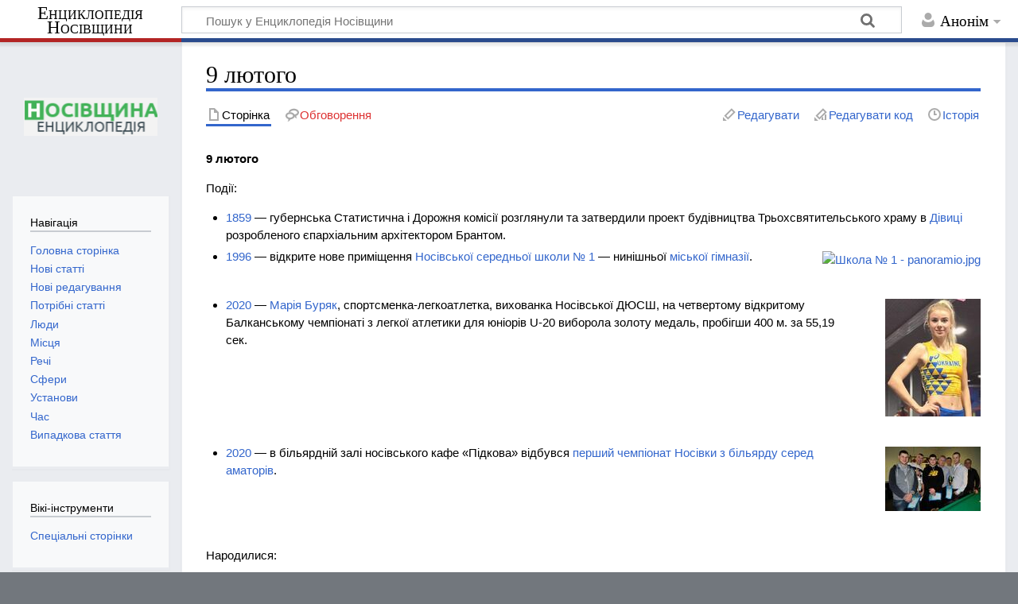

--- FILE ---
content_type: text/html; charset=UTF-8
request_url: https://wikinosivka.info/wiki/9_%D0%BB%D1%8E%D1%82%D0%BE%D0%B3%D0%BE
body_size: 8216
content:
<!DOCTYPE html>
<html class="client-nojs" lang="uk" dir="ltr">
<head>
<meta charset="UTF-8"/>
<title>9 лютого — Енциклопедія Носівщини</title>
<script>document.documentElement.className="client-js";RLCONF={"wgBreakFrames":!1,"wgSeparatorTransformTable":[",\t."," \t,"],"wgDigitTransformTable":["",""],"wgDefaultDateFormat":"dmy","wgMonthNames":["","січень","лютий","березень","квітень","травень","червень","липень","серпень","вересень","жовтень","листопад","грудень"],"wgRequestId":"02476c18cab37fddf9c1a38f","wgCSPNonce":!1,"wgCanonicalNamespace":"","wgCanonicalSpecialPageName":!1,"wgNamespaceNumber":0,"wgPageName":"9_лютого","wgTitle":"9 лютого","wgCurRevisionId":33996,"wgRevisionId":33996,"wgArticleId":536,"wgIsArticle":!0,"wgIsRedirect":!1,"wgAction":"view","wgUserName":null,"wgUserGroups":["*"],"wgCategories":["Календар"],"wgPageContentLanguage":"uk","wgPageContentModel":"wikitext","wgRelevantPageName":"9_лютого","wgRelevantArticleId":536,"wgIsProbablyEditable":!0,"wgRelevantPageIsProbablyEditable":!0,
"wgRestrictionEdit":[],"wgRestrictionMove":[],"wgMediaViewerOnClick":!0,"wgMediaViewerEnabledByDefault":!0,"wgVisualEditor":{"pageLanguageCode":"uk","pageLanguageDir":"ltr","pageVariantFallbacks":"uk"},"wgEditSubmitButtonLabelPublish":!1};RLSTATE={"site.styles":"ready","noscript":"ready","user.styles":"ready","user":"ready","user.options":"loading","ext.visualEditor.desktopArticleTarget.noscript":"ready","mediawiki.skinning.content.externallinks":"ready","skins.timeless":"ready"};RLPAGEMODULES=["site","mediawiki.page.startup","mediawiki.page.ready","mmv.head","mmv.bootstrap.autostart","ext.visualEditor.desktopArticleTarget.init","ext.visualEditor.targetLoader","skins.timeless.js","skins.timeless.mobile"];</script>
<script>(RLQ=window.RLQ||[]).push(function(){mw.loader.implement("user.options@1hzgi",function($,jQuery,require,module){/*@nomin*/mw.user.tokens.set({"patrolToken":"+\\","watchToken":"+\\","csrfToken":"+\\"});mw.user.options.set({"variant":"uk"});
});});</script>
<link rel="stylesheet" href="/load.php?lang=uk&amp;modules=ext.visualEditor.desktopArticleTarget.noscript%7Cmediawiki.skinning.content.externallinks%7Cskins.timeless&amp;only=styles&amp;skin=timeless"/>
<script async="" src="/load.php?lang=uk&amp;modules=startup&amp;only=scripts&amp;raw=1&amp;skin=timeless"></script>
<!--[if IE]><link rel="stylesheet" href="/skins/Timeless/resources/IE9fixes.css?ffe73" media="screen"/><![endif]-->
<meta name="ResourceLoaderDynamicStyles" content=""/>
<link rel="stylesheet" href="/load.php?lang=uk&amp;modules=site.styles&amp;only=styles&amp;skin=timeless"/>
<meta name="generator" content="MediaWiki 1.35.0"/>
<meta property="og:image" content="https://wikinosivka.info/images/8/83/%D0%9C%D0%B0%D1%80%D1%96%D1%8F_%D0%91%D1%83%D1%80%D1%8F%D0%BA.jpg"/>
<meta name="viewport" content="width=device-width, initial-scale=1.0, user-scalable=yes, minimum-scale=0.25, maximum-scale=5.0"/>
<link rel="alternate" type="application/x-wiki" title="Редагувати" href="/index.php?title=9_%D0%BB%D1%8E%D1%82%D0%BE%D0%B3%D0%BE&amp;action=edit"/>
<link rel="edit" title="Редагувати" href="/index.php?title=9_%D0%BB%D1%8E%D1%82%D0%BE%D0%B3%D0%BE&amp;action=edit"/>
<link rel="shortcut icon" href="/favicon.ico"/>
<link rel="search" type="application/opensearchdescription+xml" href="/opensearch_desc.php" title="Енциклопедія Носівщини (uk)"/>
<link rel="EditURI" type="application/rsd+xml" href="https://wikinosivka.info/api.php?action=rsd"/>
<link rel="alternate" type="application/atom+xml" title="Енциклопедія Носівщини — Atom-стрічка" href="/index.php?title=%D0%A1%D0%BF%D0%B5%D1%86%D1%96%D0%B0%D0%BB%D1%8C%D0%BD%D0%B0:%D0%9D%D0%BE%D0%B2%D1%96_%D1%80%D0%B5%D0%B4%D0%B0%D0%B3%D1%83%D0%B2%D0%B0%D0%BD%D0%BD%D1%8F&amp;feed=atom"/>
<!-- Global site tag (gtag.js) - Google Analytics -->
<script async src="https://www.googletagmanager.com/gtag/js?id=G-LDSC47WW9Y"></script>
<script>
  window.dataLayer = window.dataLayer || [];
  function gtag(){dataLayer.push(arguments);}
  gtag('js', new Date());

  gtag('config', 'G-LDSC47WW9Y');
</script>
<!--[if lt IE 9]><script src="/resources/lib/html5shiv/html5shiv.js"></script><![endif]-->
</head>
<body class="mediawiki ltr sitedir-ltr mw-hide-empty-elt ns-0 ns-subject mw-editable page-9_лютого rootpage-9_лютого skin-timeless action-view skin-vector-legacy"><div id="mw-wrapper"><div id="mw-header-container" class="ts-container"><div id="mw-header" class="ts-inner"><div id="user-tools"><div id="personal"><h2><span>Анонім</span></h2><div id="personal-inner" class="dropdown"><div role="navigation" class="mw-portlet" id="p-personal" aria-labelledby="p-personal-label"><h3 id="p-personal-label" lang="uk" dir="ltr">Не увійшли до системи</h3><div class="mw-portlet-body"><ul lang="uk" dir="ltr"><li id="pt-anontalk"><a href="/wiki/%D0%A1%D0%BF%D0%B5%D1%86%D1%96%D0%B0%D0%BB%D1%8C%D0%BD%D0%B0:%D0%9C%D0%BE%D1%94_%D0%BE%D0%B1%D0%B3%D0%BE%D0%B2%D0%BE%D1%80%D0%B5%D0%BD%D0%BD%D1%8F" title="Обговорення редагувань з цієї IP-адреси [n]" accesskey="n"><span>Обговорення</span></a></li><li id="pt-anoncontribs"><a href="/wiki/%D0%A1%D0%BF%D0%B5%D1%86%D1%96%D0%B0%D0%BB%D1%8C%D0%BD%D0%B0:%D0%9C%D1%96%D0%B9_%D0%B2%D0%BD%D0%B5%D1%81%D0%BE%D0%BA" title="Список редагувань, зроблених з цієї IP-адреси [y]" accesskey="y"><span>Внесок</span></a></li><li id="pt-createaccount"><a href="/index.php?title=%D0%A1%D0%BF%D0%B5%D1%86%D1%96%D0%B0%D0%BB%D1%8C%D0%BD%D0%B0:%D0%A1%D1%82%D0%B2%D0%BE%D1%80%D0%B8%D1%82%D0%B8_%D0%BE%D0%B1%D0%BB%D1%96%D0%BA%D0%BE%D0%B2%D0%B8%D0%B9_%D0%B7%D0%B0%D0%BF%D0%B8%D1%81&amp;returnto=9+%D0%BB%D1%8E%D1%82%D0%BE%D0%B3%D0%BE" title="Пропонуємо створити обліковий запис і увійти в систему; однак, це не обов&#039;язково"><span>Створити обліковий запис</span></a></li><li id="pt-login"><a href="/index.php?title=%D0%A1%D0%BF%D0%B5%D1%86%D1%96%D0%B0%D0%BB%D1%8C%D0%BD%D0%B0:%D0%92%D1%85%D1%96%D0%B4&amp;returnto=9+%D0%BB%D1%8E%D1%82%D0%BE%D0%B3%D0%BE" title="Заохочуємо Вас увійти в систему, але це необов&#039;язково. [o]" accesskey="o"><span>Увійти</span></a></li></ul></div></div></div></div></div><div id="p-logo-text" class="mw-portlet" role="banner"><a id="p-banner" class="mw-wiki-title long" href="/wiki/%D0%95%D0%BD%D1%86%D0%B8%D0%BA%D0%BB%D0%BE%D0%BF%D0%B5%D0%B4%D1%96%D1%8F_%D0%9D%D0%BE%D1%81%D1%96%D0%B2%D1%89%D0%B8%D0%BD%D0%B8">Енциклопедія Носівщини</a></div><div class="mw-portlet" id="p-search"><h3 lang="uk" dir="ltr"><label for="searchInput">Пошук</label></h3><form action="/index.php" id="searchform"><div id="simpleSearch"><div id="searchInput-container"><input type="search" name="search" placeholder="Пошук у Енциклопедія Носівщини" title="Шукати у Енциклопедія Носівщини [f]" accesskey="f" id="searchInput"/></div><input type="hidden" value="Спеціальна:Пошук" name="title"/><input type="submit" name="fulltext" value="Знайти" title="Знайти сторінки, що містять зазначений текст" id="mw-searchButton" class="searchButton mw-fallbackSearchButton"/><input type="submit" name="go" value="Перейти" title="Перейти до сторінки, що має точно таку назву (якщо вона існує)" id="searchButton" class="searchButton"/></div></form></div></div><div class="visualClear"></div></div><div id="mw-header-hack" class="color-bar"><div class="color-middle-container"><div class="color-middle"></div></div><div class="color-left"></div><div class="color-right"></div></div><div id="mw-header-nav-hack"><div class="color-bar"><div class="color-middle-container"><div class="color-middle"></div></div><div class="color-left"></div><div class="color-right"></div></div></div><div id="menus-cover"></div><div id="mw-content-container" class="ts-container"><div id="mw-content-block" class="ts-inner"><div id="mw-content-wrapper"><div id="mw-content"><div id="content" class="mw-body" role="main"><div class="mw-indicators mw-body-content">
</div>
<h1 id="firstHeading" class="firstHeading">9 лютого</h1><div id="bodyContentOuter"><div id="siteSub">Матеріал з Енциклопедія Носівщини</div><div id="mw-page-header-links"><div role="navigation" class="mw-portlet tools-inline" id="p-namespaces" aria-labelledby="p-namespaces-label"><h3 id="p-namespaces-label" lang="uk" dir="ltr">Простори назв</h3><div class="mw-portlet-body"><ul lang="uk" dir="ltr"><li id="ca-nstab-main" class="selected"><a href="/wiki/9_%D0%BB%D1%8E%D1%82%D0%BE%D0%B3%D0%BE" title="Вміст статті [c]" accesskey="c"><span>Сторінка</span></a></li><li id="ca-talk" class="new"><a href="/index.php?title=%D0%9E%D0%B1%D0%B3%D0%BE%D0%B2%D0%BE%D1%80%D0%B5%D0%BD%D0%BD%D1%8F:9_%D0%BB%D1%8E%D1%82%D0%BE%D0%B3%D0%BE&amp;action=edit&amp;redlink=1" rel="discussion" title="Обговорення змісту сторінки (такої сторінки не існує) [t]" accesskey="t"><span>Обговорення</span></a></li></ul></div></div><div role="navigation" class="mw-portlet tools-inline" id="p-more" aria-labelledby="p-more-label"><h3 id="p-more-label" lang="uk" dir="ltr">Ще</h3><div class="mw-portlet-body"><ul lang="uk" dir="ltr"><li id="ca-more" class="dropdown-toggle"><span>Ще</span></li><li id="ca-languages" class="dropdown-toggle"><span>Мови</span></li></ul></div></div><div role="navigation" class="mw-portlet tools-inline" id="p-views" aria-labelledby="p-views-label"><h3 id="p-views-label" lang="uk" dir="ltr">Дії над сторінкою</h3><div class="mw-portlet-body"><ul lang="uk" dir="ltr"><li id="ca-view" class="selected"><a href="/wiki/9_%D0%BB%D1%8E%D1%82%D0%BE%D0%B3%D0%BE"><span>Читати</span></a></li><li id="ca-ve-edit"><a href="/index.php?title=9_%D0%BB%D1%8E%D1%82%D0%BE%D0%B3%D0%BE&amp;veaction=edit" title="Редагувати цю сторінку [v]" accesskey="v"><span>Редагувати</span></a></li><li id="ca-edit" class="collapsible"><a href="/index.php?title=9_%D0%BB%D1%8E%D1%82%D0%BE%D0%B3%D0%BE&amp;action=edit" title="Редагувати цю сторінку [e]" accesskey="e"><span>Редагувати код</span></a></li><li id="ca-history"><a href="/index.php?title=9_%D0%BB%D1%8E%D1%82%D0%BE%D0%B3%D0%BE&amp;action=history" title="Журнал змін сторінки [h]" accesskey="h"><span>Історія</span></a></li></ul></div></div></div><div class="visualClear"></div><div class="mw-body-content" id="bodyContent"><div id="contentSub"></div><div id="mw-content-text" lang="uk" dir="ltr" class="mw-content-ltr"><div class="mw-parser-output"><p><b><a class="mw-selflink selflink">9 лютого</a></b>
</p><p>Події:
</p>
<ul><li><a href="/wiki/1859" title="1859">1859</a> — губернська Статистична і Дорожня комісії розглянули та затвердили проект будівництва Трьохсвятительського храму в <a href="/wiki/%D0%92%D0%BE%D0%BB%D0%BE%D0%B4%D1%8C%D0%BA%D0%BE%D0%B2%D0%B0_%D0%94%D1%96%D0%B2%D0%B8%D1%86%D1%8F" title="Володькова Дівиця">Дівиці</a> розробленого єпархіальним архітектором Брантом.</li></ul>
<div style="float:right;margin-left:0.5em;margin-bottom:0.5em;margin-top:0.5em;"><div class="floatright"><a href="/wiki/%D0%9D%D0%BE%D1%81%D1%96%D0%B2%D1%81%D1%8C%D0%BA%D0%B0_%D1%81%D0%B5%D1%80%D0%B5%D0%B4%D0%BD%D1%8F_%D1%88%D0%BA%D0%BE%D0%BB%D0%B0_%E2%84%96_1" title="Носівська середня школа № 1"><img alt="Школа № 1 - panoramio.jpg" src="https://upload.wikimedia.org/wikipedia/commons/thumb/e/ef/%D0%A8%D0%BA%D0%BE%D0%BB%D0%B0_%E2%84%96_1_-_panoramio.jpg/120px-%D0%A8%D0%BA%D0%BE%D0%BB%D0%B0_%E2%84%96_1_-_panoramio.jpg" decoding="async" width="120" height="29" srcset="https://upload.wikimedia.org/wikipedia/commons/thumb/e/ef/%D0%A8%D0%BA%D0%BE%D0%BB%D0%B0_%E2%84%96_1_-_panoramio.jpg/250px-%D0%A8%D0%BA%D0%BE%D0%BB%D0%B0_%E2%84%96_1_-_panoramio.jpg 1.5x" data-file-width="4716" data-file-height="1144" /></a></div></div>
<ul><li><a href="/wiki/1996" title="1996">1996</a> — відкрите нове приміщення <a href="/wiki/%D0%9D%D0%BE%D1%81%D1%96%D0%B2%D1%81%D1%8C%D0%BA%D0%B0_%D1%81%D0%B5%D1%80%D0%B5%D0%B4%D0%BD%D1%8F_%D1%88%D0%BA%D0%BE%D0%BB%D0%B0_%E2%84%96_1" class="mw-redirect" title="Носівська середня школа № 1">Носівської середньої школи № 1</a> — нинішньої <a href="/wiki/%D0%9D%D0%BE%D1%81%D1%96%D0%B2%D1%81%D1%8C%D0%BA%D0%B0_%D0%BC%D1%96%D1%81%D1%8C%D0%BA%D0%B0_%D0%B3%D1%96%D0%BC%D0%BD%D0%B0%D0%B7%D1%96%D1%8F" class="mw-redirect" title="Носівська міська гімназія">міської гімназії</a>.<div style="clear:both;"></div></li></ul>
<div style="float:right;margin-left:0.5em;margin-bottom:0.5em;margin-top:0.5em;"><div class="floatright"><a href="/wiki/%D0%91%D1%83%D1%80%D1%8F%D0%BA_%D0%9C%D0%B0%D1%80%D1%96%D1%8F" title="Буряк Марія"><img alt="Марія Буряк.jpg" src="/images/thumb/8/83/%D0%9C%D0%B0%D1%80%D1%96%D1%8F_%D0%91%D1%83%D1%80%D1%8F%D0%BA.jpg/120px-%D0%9C%D0%B0%D1%80%D1%96%D1%8F_%D0%91%D1%83%D1%80%D1%8F%D0%BA.jpg" decoding="async" width="120" height="148" srcset="/images/thumb/8/83/%D0%9C%D0%B0%D1%80%D1%96%D1%8F_%D0%91%D1%83%D1%80%D1%8F%D0%BA.jpg/180px-%D0%9C%D0%B0%D1%80%D1%96%D1%8F_%D0%91%D1%83%D1%80%D1%8F%D0%BA.jpg 1.5x, /images/thumb/8/83/%D0%9C%D0%B0%D1%80%D1%96%D1%8F_%D0%91%D1%83%D1%80%D1%8F%D0%BA.jpg/240px-%D0%9C%D0%B0%D1%80%D1%96%D1%8F_%D0%91%D1%83%D1%80%D1%8F%D0%BA.jpg 2x" data-file-width="312" data-file-height="386" /></a></div></div>
<ul><li><a href="/wiki/2020" title="2020">2020</a> — <a href="/wiki/%D0%91%D1%83%D1%80%D1%8F%D0%BA_%D0%9C%D0%B0%D1%80%D1%96%D1%8F" class="mw-redirect" title="Буряк Марія">Марія Буряк</a>, спортсменка-легкоатлетка, вихованка Носівської ДЮСШ, на четвертому відкритому Балканському чемпіонаті з легкої атлетики для юніорів U-20 виборола золоту медаль, пробігши 400 м. за 55,19 сек.<div style="clear:both;"></div></li></ul>
<div style="float:right;margin-left:0.5em;margin-bottom:0.5em;margin-top:0.5em;"><div class="floatright"><img alt="Чемпіонат з більярду.jpg" src="/images/thumb/c/c3/%D0%A7%D0%B5%D0%BC%D0%BF%D1%96%D0%BE%D0%BD%D0%B0%D1%82_%D0%B7_%D0%B1%D1%96%D0%BB%D1%8C%D1%8F%D1%80%D0%B4%D1%83.jpg/120px-%D0%A7%D0%B5%D0%BC%D0%BF%D1%96%D0%BE%D0%BD%D0%B0%D1%82_%D0%B7_%D0%B1%D1%96%D0%BB%D1%8C%D1%8F%D1%80%D0%B4%D1%83.jpg" decoding="async" width="120" height="81" srcset="/images/thumb/c/c3/%D0%A7%D0%B5%D0%BC%D0%BF%D1%96%D0%BE%D0%BD%D0%B0%D1%82_%D0%B7_%D0%B1%D1%96%D0%BB%D1%8C%D1%8F%D1%80%D0%B4%D1%83.jpg/180px-%D0%A7%D0%B5%D0%BC%D0%BF%D1%96%D0%BE%D0%BD%D0%B0%D1%82_%D0%B7_%D0%B1%D1%96%D0%BB%D1%8C%D1%8F%D1%80%D0%B4%D1%83.jpg 1.5x, /images/thumb/c/c3/%D0%A7%D0%B5%D0%BC%D0%BF%D1%96%D0%BE%D0%BD%D0%B0%D1%82_%D0%B7_%D0%B1%D1%96%D0%BB%D1%8C%D1%8F%D1%80%D0%B4%D1%83.jpg/240px-%D0%A7%D0%B5%D0%BC%D0%BF%D1%96%D0%BE%D0%BD%D0%B0%D1%82_%D0%B7_%D0%B1%D1%96%D0%BB%D1%8C%D1%8F%D1%80%D0%B4%D1%83.jpg 2x" data-file-width="1024" data-file-height="687" /></div></div>
<ul><li><a href="/wiki/2020" title="2020">2020</a> — в більярдній залі носівського кафе «Підкова» відбувся <a href="/wiki/%D0%A7%D0%B5%D0%BC%D0%BF%D1%96%D0%BE%D0%BD%D0%B0%D1%82_%D0%9D%D0%BE%D1%81%D1%96%D0%B2%D0%BA%D0%B8_%D0%B7_%D0%B1%D1%96%D0%BB%D1%8C%D1%8F%D1%80%D0%B4%D1%83" title="Чемпіонат Носівки з більярду">перший чемпіонат Носівки з більярду серед аматорів</a>.<div style="clear:both;"></div></li></ul>
<p>Народилися:
</p>
<div style="float:right;margin-left:0.5em;margin-bottom:0.5em;margin-top:0.5em;"><div class="floatright"><a href="/wiki/%D0%9F%D0%B5%D1%82%D1%80%D0%B5%D0%BD%D0%BA%D0%BE_%D0%90%D0%BD%D0%B4%D1%80%D1%96%D0%B9_%D0%9E%D0%BB%D0%B5%D0%BA%D1%81%D0%B0%D0%BD%D0%B4%D1%80%D0%BE%D0%B2%D0%B8%D1%87" title="Петренко Андрій Олександрович"><img alt="Петренко Андрій Олександрович.jpg" src="/images/thumb/8/84/%D0%9F%D0%B5%D1%82%D1%80%D0%B5%D0%BD%D0%BA%D0%BE_%D0%90%D0%BD%D0%B4%D1%80%D1%96%D0%B9_%D0%9E%D0%BB%D0%B5%D0%BA%D1%81%D0%B0%D0%BD%D0%B4%D1%80%D0%BE%D0%B2%D0%B8%D1%87.jpg/120px-%D0%9F%D0%B5%D1%82%D1%80%D0%B5%D0%BD%D0%BA%D0%BE_%D0%90%D0%BD%D0%B4%D1%80%D1%96%D0%B9_%D0%9E%D0%BB%D0%B5%D0%BA%D1%81%D0%B0%D0%BD%D0%B4%D1%80%D0%BE%D0%B2%D0%B8%D1%87.jpg" decoding="async" width="120" height="160" srcset="/images/thumb/8/84/%D0%9F%D0%B5%D1%82%D1%80%D0%B5%D0%BD%D0%BA%D0%BE_%D0%90%D0%BD%D0%B4%D1%80%D1%96%D0%B9_%D0%9E%D0%BB%D0%B5%D0%BA%D1%81%D0%B0%D0%BD%D0%B4%D1%80%D0%BE%D0%B2%D0%B8%D1%87.jpg/180px-%D0%9F%D0%B5%D1%82%D1%80%D0%B5%D0%BD%D0%BA%D0%BE_%D0%90%D0%BD%D0%B4%D1%80%D1%96%D0%B9_%D0%9E%D0%BB%D0%B5%D0%BA%D1%81%D0%B0%D0%BD%D0%B4%D1%80%D0%BE%D0%B2%D0%B8%D1%87.jpg 1.5x, /images/thumb/8/84/%D0%9F%D0%B5%D1%82%D1%80%D0%B5%D0%BD%D0%BA%D0%BE_%D0%90%D0%BD%D0%B4%D1%80%D1%96%D0%B9_%D0%9E%D0%BB%D0%B5%D0%BA%D1%81%D0%B0%D0%BD%D0%B4%D1%80%D0%BE%D0%B2%D0%B8%D1%87.jpg/240px-%D0%9F%D0%B5%D1%82%D1%80%D0%B5%D0%BD%D0%BA%D0%BE_%D0%90%D0%BD%D0%B4%D1%80%D1%96%D0%B9_%D0%9E%D0%BB%D0%B5%D0%BA%D1%81%D0%B0%D0%BD%D0%B4%D1%80%D0%BE%D0%B2%D0%B8%D1%87.jpg 2x" data-file-width="300" data-file-height="401" /></a></div></div>
<ul><li><a href="/wiki/1997" title="1997">1997</a> — в Носівці народився <a href="/wiki/%D0%9F%D0%B5%D1%82%D1%80%D0%B5%D0%BD%D0%BA%D0%BE_%D0%90%D0%BD%D0%B4%D1%80%D1%96%D0%B9_%D0%9E%D0%BB%D0%B5%D0%BA%D1%81%D0%B0%D0%BD%D0%B4%D1%80%D0%BE%D0%B2%D0%B8%D1%87" title="Петренко Андрій Олександрович">Петренко Андрій Олександрович</a>, гітарист і вокаліст гурту "<a href="/wiki/%D0%9A%D1%80%D0%B5%D0%B4%D0%BE" title="Кредо">Кредо</a>".<div style="clear:both;"></div></li></ul>
<p>Померли:
</p>
<div style="float:right;margin-left:0.5em;margin-bottom:0.5em;margin-top:0.5em;"><div class="floatright"><a href="/wiki/%D0%92%D0%B8%D1%81%D0%BE%D0%B2%D0%B5%D0%BD%D1%8C_%D0%A1%D0%B2%D1%96%D1%82%D0%BB%D0%B0%D0%BD%D0%B0_%D0%9C%D0%B8%D0%BA%D0%BE%D0%BB%D0%B0%D1%97%D0%B2%D0%BD%D0%B0" title="Висовень Світлана Миколаївна"><img alt="Світлана Висовень.jpg" src="/images/thumb/c/cf/%D0%A1%D0%B2%D1%96%D1%82%D0%BB%D0%B0%D0%BD%D0%B0_%D0%92%D0%B8%D1%81%D0%BE%D0%B2%D0%B5%D0%BD%D1%8C.jpg/120px-%D0%A1%D0%B2%D1%96%D1%82%D0%BB%D0%B0%D0%BD%D0%B0_%D0%92%D0%B8%D1%81%D0%BE%D0%B2%D0%B5%D0%BD%D1%8C.jpg" decoding="async" width="120" height="167" srcset="/images/thumb/c/cf/%D0%A1%D0%B2%D1%96%D1%82%D0%BB%D0%B0%D0%BD%D0%B0_%D0%92%D0%B8%D1%81%D0%BE%D0%B2%D0%B5%D0%BD%D1%8C.jpg/180px-%D0%A1%D0%B2%D1%96%D1%82%D0%BB%D0%B0%D0%BD%D0%B0_%D0%92%D0%B8%D1%81%D0%BE%D0%B2%D0%B5%D0%BD%D1%8C.jpg 1.5x, /images/thumb/c/cf/%D0%A1%D0%B2%D1%96%D1%82%D0%BB%D0%B0%D0%BD%D0%B0_%D0%92%D0%B8%D1%81%D0%BE%D0%B2%D0%B5%D0%BD%D1%8C.jpg/240px-%D0%A1%D0%B2%D1%96%D1%82%D0%BB%D0%B0%D0%BD%D0%B0_%D0%92%D0%B8%D1%81%D0%BE%D0%B2%D0%B5%D0%BD%D1%8C.jpg 2x" data-file-width="300" data-file-height="417" /></a></div></div>
<ul><li><a href="/wiki/2024" title="2024">2024</a> — померла <a href="/wiki/%D0%92%D0%B8%D1%81%D0%BE%D0%B2%D0%B5%D0%BD%D1%8C_%D0%A1%D0%B2%D1%96%D1%82%D0%BB%D0%B0%D0%BD%D0%B0_%D0%9C%D0%B8%D0%BA%D0%BE%D0%BB%D0%B0%D1%97%D0%B2%D0%BD%D0%B0" title="Висовень Світлана Миколаївна">Висовень Світлана Миколаївна</a> (1969—2024), працювала головним спеціалістом з питань персоналу в <a href="/wiki/%D0%9D%D0%BE%D1%81%D1%96%D0%B2%D1%81%D1%8C%D0%BA%D0%B0_%D1%80%D0%B0%D0%B9%D0%BE%D0%BD%D0%BD%D0%B0_%D0%B4%D0%B5%D1%80%D0%B6%D0%B0%D0%B2%D0%BD%D0%B0_%D0%B0%D0%B4%D0%BC%D1%96%D0%BD%D1%96%D1%81%D1%82%D1%80%D0%B0%D1%86%D1%96%D1%8F" title="Носівська районна державна адміністрація">Носівській районній державній адміністрації</a>, начальницею Відділу організаційно-кадрової роботи, документального забезпечення та інформаційної діяльності в <a href="/wiki/%D0%90%D0%BF%D0%B0%D1%80%D0%B0%D1%82_%D0%9C%D0%B0%D0%BA%D1%96%D1%97%D0%B2%D1%81%D1%8C%D0%BA%D0%BE%D1%97_%D1%81%D1%96%D0%BB%D1%8C%D1%81%D1%8C%D0%BA%D0%BE%D1%97_%D1%80%D0%B0%D0%B4%D0%B8" title="Апарат Макіївської сільської ради">апараті Макіївської сільської ради</a>.<div style="clear:both;"></div></li></ul>
<p><br />
<a href="/wiki/8_%D0%BB%D1%8E%D1%82%D0%BE%D0%B3%D0%BE" title="8 лютого">8 лютого</a> — <a href="/wiki/10_%D0%BB%D1%8E%D1%82%D0%BE%D0%B3%D0%BE" title="10 лютого">10 лютого</a>
</p>
<!-- 
NewPP limit report
Cached time: 20260123164605
Cache expiry: 86400
Dynamic content: false
Complications: []
CPU time usage: 0.049 seconds
Real time usage: 0.936 seconds
Preprocessor visited node count: 24/1000000
Post‐expand include size: 560/2097152 bytes
Template argument size: 0/2097152 bytes
Highest expansion depth: 3/40
Expensive parser function count: 0/100
Unstrip recursion depth: 0/20
Unstrip post‐expand size: 0/5000000 bytes
-->
<!--
Transclusion expansion time report (%,ms,calls,template)
100.00%    4.163      1 -total
 49.84%    2.075      5 Шаблон:F
 42.16%    1.755      5 Шаблон:Clear
-->

<!-- Saved in parser cache with key wikinosivka_nosivka:pcache:idhash:536-0!canonical and timestamp 20260123164604 and revision id 33996
 -->
</div></div><div class="printfooter">
Отримано з <a dir="ltr" href="https://wikinosivka.info/index.php?title=9_лютого&amp;oldid=33996">https://wikinosivka.info/index.php?title=9_лютого&amp;oldid=33996</a></div>
<div class="visualClear"></div></div></div></div></div><div id="content-bottom-stuff"><div id="catlinks" class="catlinks" data-mw="interface"><div id="mw-normal-catlinks" class="mw-normal-catlinks"><a href="/wiki/%D0%A1%D0%BF%D0%B5%D1%86%D1%96%D0%B0%D0%BB%D1%8C%D0%BD%D0%B0:%D0%9A%D0%B0%D1%82%D0%B5%D0%B3%D0%BE%D1%80%D1%96%D1%97" title="Спеціальна:Категорії">Категорія</a>: <ul><li><a href="/wiki/%D0%9A%D0%B0%D1%82%D0%B5%D0%B3%D0%BE%D1%80%D1%96%D1%8F:%D0%9A%D0%B0%D0%BB%D0%B5%D0%BD%D0%B4%D0%B0%D1%80" title="Категорія:Календар">Календар</a></li></ul></div></div></div></div><div id="mw-site-navigation"><div id="p-logo" class="mw-portlet" role="banner"><a class="mw-wiki-logo fallback" href="/wiki/%D0%95%D0%BD%D1%86%D0%B8%D0%BA%D0%BB%D0%BE%D0%BF%D0%B5%D0%B4%D1%96%D1%8F_%D0%9D%D0%BE%D1%81%D1%96%D0%B2%D1%89%D0%B8%D0%BD%D0%B8" title="Перейти на головну сторінку"></a></div><div id="site-navigation" class="sidebar-chunk"><h2><span>Навігація</span></h2><div class="sidebar-inner"><div role="navigation" class="mw-portlet" id="p-navigation" aria-labelledby="p-navigation-label"><h3 id="p-navigation-label" lang="uk" dir="ltr">Навігація</h3><div class="mw-portlet-body"><ul lang="uk" dir="ltr"><li id="n-mainpage-description"><a href="/wiki/%D0%95%D0%BD%D1%86%D0%B8%D0%BA%D0%BB%D0%BE%D0%BF%D0%B5%D0%B4%D1%96%D1%8F_%D0%9D%D0%BE%D1%81%D1%96%D0%B2%D1%89%D0%B8%D0%BD%D0%B8" title="Перейти на головну сторінку [z]" accesskey="z"><span>Головна сторінка</span></a></li><li id="n-.D0.9D.D0.BE.D0.B2.D1.96-.D1.81.D1.82.D0.B0.D1.82.D1.82.D1.96"><a href="/wiki/%D0%A1%D0%BF%D0%B5%D1%86%D1%96%D0%B0%D0%BB%D1%8C%D0%BD%D0%B0:%D0%9D%D0%BE%D0%B2%D1%96_%D1%81%D1%82%D0%BE%D1%80%D1%96%D0%BD%D0%BA%D0%B8"><span>Нові статті</span></a></li><li id="n-recentchanges"><a href="/wiki/%D0%A1%D0%BF%D0%B5%D1%86%D1%96%D0%B0%D0%BB%D1%8C%D0%BD%D0%B0:%D0%9D%D0%BE%D0%B2%D1%96_%D1%80%D0%B5%D0%B4%D0%B0%D0%B3%D1%83%D0%B2%D0%B0%D0%BD%D0%BD%D1%8F" title="Список останніх змін у цій вікі [r]" accesskey="r"><span>Нові редагування</span></a></li><li id="n-.D0.9F.D0.BE.D1.82.D1.80.D1.96.D0.B1.D0.BD.D1.96-.D1.81.D1.82.D0.B0.D1.82.D1.82.D1.96"><a href="/wiki/%D0%A1%D0%BF%D0%B5%D1%86%D1%96%D0%B0%D0%BB%D1%8C%D0%BD%D0%B0:%D0%9F%D0%BE%D1%82%D1%80%D1%96%D0%B1%D0%BD%D1%96_%D1%81%D1%82%D0%BE%D1%80%D1%96%D0%BD%D0%BA%D0%B8"><span>Потрібні статті</span></a></li><li id="n-.D0.9B.D1.8E.D0.B4.D0.B8"><a href="/wiki/%D0%9A%D0%B0%D1%82%D0%B5%D0%B3%D0%BE%D1%80%D1%96%D1%8F:%D0%9B%D1%8E%D0%B4%D0%B8"><span>Люди</span></a></li><li id="n-.D0.9C.D1.96.D1.81.D1.86.D1.8F"><a href="/wiki/%D0%9A%D0%B0%D1%82%D0%B5%D0%B3%D0%BE%D1%80%D1%96%D1%8F:%D0%9C%D1%96%D1%81%D1%86%D1%8F"><span>Місця</span></a></li><li id="n-.D0.A0.D0.B5.D1.87.D1.96"><a href="/wiki/%D0%9A%D0%B0%D1%82%D0%B5%D0%B3%D0%BE%D1%80%D1%96%D1%8F:%D0%A0%D0%B5%D1%87%D1%96"><span>Речі</span></a></li><li id="n-.D0.A1.D1.84.D0.B5.D1.80.D0.B8"><a href="/wiki/%D0%9A%D0%B0%D1%82%D0%B5%D0%B3%D0%BE%D1%80%D1%96%D1%8F:%D0%A1%D1%84%D0%B5%D1%80%D0%B8"><span>Сфери</span></a></li><li id="n-.D0.A3.D1.81.D1.82.D0.B0.D0.BD.D0.BE.D0.B2.D0.B8"><a href="/wiki/%D0%9A%D0%B0%D1%82%D0%B5%D0%B3%D0%BE%D1%80%D1%96%D1%8F:%D0%86%D0%BD%D1%81%D1%82%D0%B8%D1%82%D1%83%D1%86%D1%96%D1%97"><span>Установи</span></a></li><li id="n-.D0.A7.D0.B0.D1.81"><a href="/wiki/%D0%9A%D0%B0%D1%82%D0%B5%D0%B3%D0%BE%D1%80%D1%96%D1%8F:%D0%A7%D0%B0%D1%81"><span>Час</span></a></li><li id="n-randompage"><a href="/wiki/%D0%A1%D0%BF%D0%B5%D1%86%D1%96%D0%B0%D0%BB%D1%8C%D0%BD%D0%B0:%D0%92%D0%B8%D0%BF%D0%B0%D0%B4%D0%BA%D0%BE%D0%B2%D0%B0_%D1%81%D1%82%D0%BE%D1%80%D1%96%D0%BD%D0%BA%D0%B0" title="Переглянути випадкову сторінку [x]" accesskey="x"><span>Випадкова стаття</span></a></li></ul></div></div></div></div><div id="site-tools" class="sidebar-chunk"><h2><span>Вікі-інструменти</span></h2><div class="sidebar-inner"><div role="navigation" class="mw-portlet" id="p-tb" aria-labelledby="p-tb-label"><h3 id="p-tb-label" lang="uk" dir="ltr">Вікі-інструменти</h3><div class="mw-portlet-body"><ul lang="uk" dir="ltr"><li id="t-specialpages"><a href="/wiki/%D0%A1%D0%BF%D0%B5%D1%86%D1%96%D0%B0%D0%BB%D1%8C%D0%BD%D0%B0:%D0%A1%D0%BF%D0%B5%D1%86%D1%96%D0%B0%D0%BB%D1%8C%D0%BD%D1%96_%D1%81%D1%82%D0%BE%D1%80%D1%96%D0%BD%D0%BA%D0%B8" title="Перелік спеціальних сторінок [q]" accesskey="q"><span>Спеціальні сторінки</span></a></li></ul></div></div></div></div></div><div id="mw-related-navigation"><div id="page-tools" class="sidebar-chunk"><h2><span>Інструменти сторінки</span></h2><div class="sidebar-inner"><div role="navigation" class="mw-portlet emptyPortlet" id="p-cactions" aria-labelledby="p-cactions-label"><h3 id="p-cactions-label" lang="uk" dir="ltr">Інструменти сторінки</h3><div class="mw-portlet-body"><ul lang="uk" dir="ltr"></ul></div></div><div role="navigation" class="mw-portlet emptyPortlet" id="p-userpagetools" aria-labelledby="p-userpagetools-label"><h3 id="p-userpagetools-label" lang="uk" dir="ltr">Інструменти сторінки користувача</h3><div class="mw-portlet-body"><ul lang="uk" dir="ltr"></ul></div></div><div role="navigation" class="mw-portlet" id="p-pagemisc" aria-labelledby="p-pagemisc-label"><h3 id="p-pagemisc-label" lang="uk" dir="ltr">Ще</h3><div class="mw-portlet-body"><ul lang="uk" dir="ltr"><li id="t-whatlinkshere"><a href="/wiki/%D0%A1%D0%BF%D0%B5%D1%86%D1%96%D0%B0%D0%BB%D1%8C%D0%BD%D0%B0:%D0%9F%D0%BE%D1%81%D0%B8%D0%BB%D0%B0%D0%BD%D0%BD%D1%8F_%D1%81%D1%8E%D0%B4%D0%B8/9_%D0%BB%D1%8E%D1%82%D0%BE%D0%B3%D0%BE" title="Перелік усіх сторінок, які посилаються на цю сторінку [j]" accesskey="j"><span>Посилання сюди</span></a></li><li id="t-recentchangeslinked"><a href="/wiki/%D0%A1%D0%BF%D0%B5%D1%86%D1%96%D0%B0%D0%BB%D1%8C%D0%BD%D0%B0:%D0%9F%D0%BE%D0%B2%27%D1%8F%D0%B7%D0%B0%D0%BD%D1%96_%D1%80%D0%B5%D0%B4%D0%B0%D0%B3%D1%83%D0%B2%D0%B0%D0%BD%D0%BD%D1%8F/9_%D0%BB%D1%8E%D1%82%D0%BE%D0%B3%D0%BE" rel="nofollow" title="Останні зміни на сторінках, на які посилається ця сторінка [k]" accesskey="k"><span>Пов'язані редагування</span></a></li><li id="t-print"><a href="javascript:print();" rel="alternate" title="Версія цієї сторінки для друку [p]" accesskey="p"><span>Версія до друку</span></a></li><li id="t-permalink"><a href="/index.php?title=9_%D0%BB%D1%8E%D1%82%D0%BE%D0%B3%D0%BE&amp;oldid=33996" title="Постійне посилання на цю версію сторінки"><span>Постійне посилання</span></a></li><li id="t-info"><a href="/index.php?title=9_%D0%BB%D1%8E%D1%82%D0%BE%D0%B3%D0%BE&amp;action=info" title="Додаткові відомості про цю сторінку"><span>Інформація про сторінку</span></a></li><li id="t-pagelog"><a href="/index.php?title=%D0%A1%D0%BF%D0%B5%D1%86%D1%96%D0%B0%D0%BB%D1%8C%D0%BD%D0%B0:%D0%96%D1%83%D1%80%D0%BD%D0%B0%D0%BB%D0%B8&amp;page=9+%D0%BB%D1%8E%D1%82%D0%BE%D0%B3%D0%BE"><span>Журнали сторінки</span></a></li></ul></div></div></div></div><div id="catlinks-sidebar" class="sidebar-chunk"><h2><span>Категорії</span></h2><div class="sidebar-inner"><div id="sidebar-normal-catlinks" class="mw-normal-catlinks"><div role="navigation" class="mw-portlet" id="p-normal-catlinks" aria-labelledby="p-normal-catlinks-label"><h3 id="p-normal-catlinks-label" lang="uk" dir="ltr">Категорії</h3><div class="mw-portlet-body"><ul><li><a href="/wiki/%D0%9A%D0%B0%D1%82%D0%B5%D0%B3%D0%BE%D1%80%D1%96%D1%8F:%D0%9A%D0%B0%D0%BB%D0%B5%D0%BD%D0%B4%D0%B0%D1%80" title="Категорія:Календар">Календар</a></li></ul></div></div></div></div></div></div><div class="visualClear"></div></div></div><div id="mw-footer-container" class="mw-footer-container ts-container"><div id="mw-footer" class="mw-footer ts-inner"><div id="footer-bottom" class="mw-footer" role="contentinfo" lang="uk" dir="ltr"><div id="f-poweredbyico" class="footer-icons"><a href="https://www.mediawiki.org/"><img src="/resources/assets/poweredby_mediawiki_88x31.png" alt="Powered by MediaWiki" srcset="/resources/assets/poweredby_mediawiki_132x47.png 1.5x, /resources/assets/poweredby_mediawiki_176x62.png 2x" width="88" height="31" loading="lazy"/></a></div><ul id="f-list" class="footer-places"><li id="lastmod"> Цю сторінку востаннє відредаговано о 16:03, 5 лютого 2025.</li><li id="privacy"><a href="/wiki/%D0%95%D0%BD%D1%86%D0%B8%D0%BA%D0%BB%D0%BE%D0%BF%D0%B5%D0%B4%D1%96%D1%8F_%D0%9D%D0%BE%D1%81%D1%96%D0%B2%D1%89%D0%B8%D0%BD%D0%B8:%D0%9F%D0%BE%D0%BB%D1%96%D1%82%D0%B8%D0%BA%D0%B0_%D0%BA%D0%BE%D0%BD%D1%84%D1%96%D0%B4%D0%B5%D0%BD%D1%86%D1%96%D0%B9%D0%BD%D0%BE%D1%81%D1%82%D1%96" title="Енциклопедія Носівщини:Політика конфіденційності">Політика конфіденційності</a></li><li id="about"><a href="/wiki/%D0%95%D0%BD%D1%86%D0%B8%D0%BA%D0%BB%D0%BE%D0%BF%D0%B5%D0%B4%D1%96%D1%8F_%D0%9D%D0%BE%D1%81%D1%96%D0%B2%D1%89%D0%B8%D0%BD%D0%B8:%D0%9F%D1%80%D0%BE" class="mw-redirect" title="Енциклопедія Носівщини:Про">Про Енциклопедія Носівщини</a></li><li id="disclaimer"><a href="/wiki/%D0%95%D0%BD%D1%86%D0%B8%D0%BA%D0%BB%D0%BE%D0%BF%D0%B5%D0%B4%D1%96%D1%8F_%D0%9D%D0%BE%D1%81%D1%96%D0%B2%D1%89%D0%B8%D0%BD%D0%B8:%D0%92%D1%96%D0%B4%D0%BC%D0%BE%D0%B2%D0%B0_%D0%B2%D1%96%D0%B4_%D0%B2%D1%96%D0%B4%D0%BF%D0%BE%D0%B2%D1%96%D0%B4%D0%B0%D0%BB%D1%8C%D0%BD%D0%BE%D1%81%D1%82%D1%96" title="Енциклопедія Носівщини:Відмова від відповідальності">Відмова від відповідальності</a></li></ul><div class="visualClear"></div></div></div></div></div><script>(RLQ=window.RLQ||[]).push(function(){mw.config.set({"wgPageParseReport":{"limitreport":{"cputime":"0.049","walltime":"0.936","ppvisitednodes":{"value":24,"limit":1000000},"postexpandincludesize":{"value":560,"limit":2097152},"templateargumentsize":{"value":0,"limit":2097152},"expansiondepth":{"value":3,"limit":40},"expensivefunctioncount":{"value":0,"limit":100},"unstrip-depth":{"value":0,"limit":20},"unstrip-size":{"value":0,"limit":5000000},"timingprofile":["100.00%    4.163      1 -total"," 49.84%    2.075      5 Шаблон:F"," 42.16%    1.755      5 Шаблон:Clear"]},"cachereport":{"timestamp":"20260123164605","ttl":86400,"transientcontent":false}}});});</script><script>(RLQ=window.RLQ||[]).push(function(){mw.config.set({"wgBackendResponseTime":72});});</script></body></html>